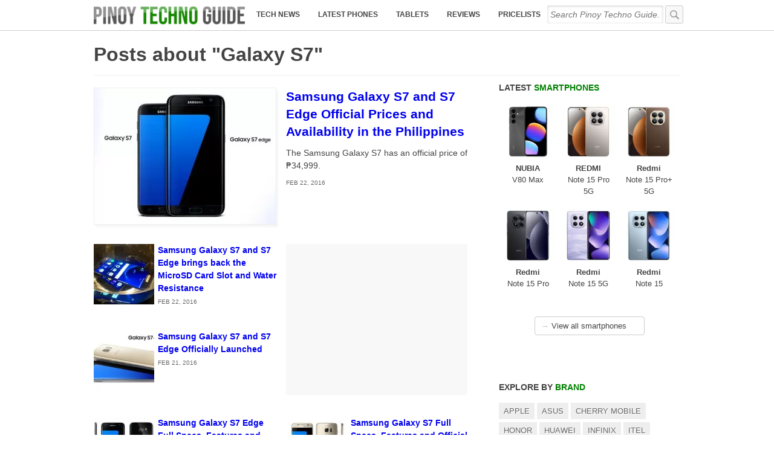

--- FILE ---
content_type: text/html; charset=utf-8
request_url: https://www.google.com/recaptcha/api2/aframe
body_size: 268
content:
<!DOCTYPE HTML><html><head><meta http-equiv="content-type" content="text/html; charset=UTF-8"></head><body><script nonce="JRNAGpNh7-WM5Uv9MlLkaA">/** Anti-fraud and anti-abuse applications only. See google.com/recaptcha */ try{var clients={'sodar':'https://pagead2.googlesyndication.com/pagead/sodar?'};window.addEventListener("message",function(a){try{if(a.source===window.parent){var b=JSON.parse(a.data);var c=clients[b['id']];if(c){var d=document.createElement('img');d.src=c+b['params']+'&rc='+(localStorage.getItem("rc::a")?sessionStorage.getItem("rc::b"):"");window.document.body.appendChild(d);sessionStorage.setItem("rc::e",parseInt(sessionStorage.getItem("rc::e")||0)+1);localStorage.setItem("rc::h",'1769063519296');}}}catch(b){}});window.parent.postMessage("_grecaptcha_ready", "*");}catch(b){}</script></body></html>